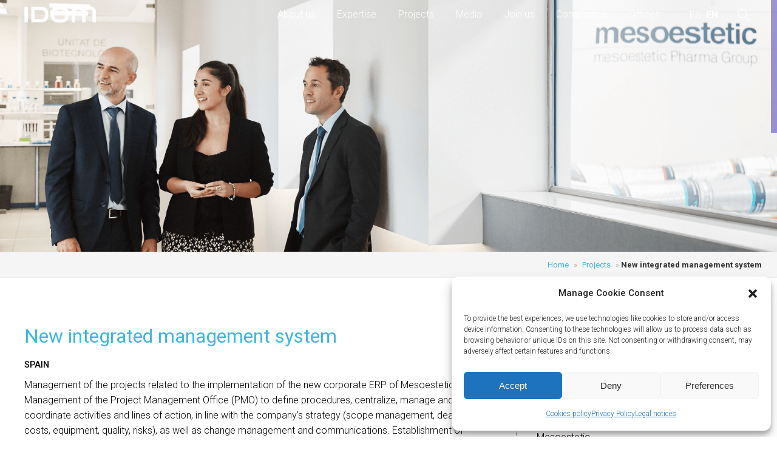

--- FILE ---
content_type: text/html; charset=UTF-8
request_url: https://www.idom.com/en/project/new-integrated-management-system-mesoestetic/
body_size: 58793
content:
<!DOCTYPE html>
<html lang="en-US">

	<head>
		<meta http-equiv="content-type" content="text/html; UTF-8">
		<!-- <title>IDOM - INDEPENDENT PROFESSIONAL SERVICES COMPANY</title> -->
        <title>New integrated management system - IDOM</title>

		<!-- Definir viewport para dispositivos web móviles -->
			<meta name="viewport" content="width=device-width, minimum-scale=1">
			<meta http-equiv="X-UA-Compatible" content="IE=edge">

		<link rel="profile" href="http://gmpg.org/xfn/11">
		<link rel="pingback" href="https://www.idom.com/xmlrpc.php" />

		<!-- Fuentes -->
			<link href="https://fonts.googleapis.com/css?family=Roboto:100,300,400,500,700&display=swap" rel="stylesheet">

		<!-- Iconos -->
            <link rel="shortcut icon" href="https://www.idom.com/wp-content/themes/idom/favicon.ico" type="image/x-icon">
			<link rel="apple-touch-icon" href="https://www.idom.com/wp-content/themes/idom/apple-touch-icon.png">
			<link rel="apple-touch-icon" sizes="192x192" href="https://www.idom.com/wp-content/themes/idom/apple-touch-icon.png">
			<link rel="icon" type="image/png" sizes="192x192" href="https://www.idom.com/wp-content/themes/idomicon-hires.png">
			<link rel="icon" type="image/png" sizes="128x128" href="https://www.idom.com/wp-content/themes/idom/icon-normal.png">
            <!-- <link rel="icon" href="https://www.idom.com/wp-content/themes/idom/favicon.png" type="image/x-icon" /> -->
            <link rel="icon" type="image/png" href="https://www.idom.com/wp-content/themes/idom/favicon.png" />
			<link rel="shortcut icon" href="https://www.idom.com/wp-content/themes/idom/favicon.png" type="image/png" />

            

		<!-- CSS -->
            <link rel='stylesheet' id='js_composer_front-css'  href='https://www.idom.com/wp-content/plugins/js_composer/assets/css/js_composer.min.css?ver=6.4.1' type='text/css' media='all' />

			<meta name='robots' content='index, follow, max-image-preview:large, max-snippet:-1, max-video-preview:-1' />
<link rel="alternate" hreflang="es" href="https://www.idom.com/proyecto/nuevo-sistema-de-gestion-integrada-de-mesoestetic/" />
<link rel="alternate" hreflang="en" href="https://www.idom.com/en/project/new-integrated-management-system-mesoestetic/" />
<link rel="alternate" hreflang="x-default" href="https://www.idom.com/proyecto/nuevo-sistema-de-gestion-integrada-de-mesoestetic/" />

	<!-- This site is optimized with the Yoast SEO plugin v26.8 - https://yoast.com/product/yoast-seo-wordpress/ -->
	<meta name="description" content="The project, developed by IDOM, aims to implement Mesoestetic&#039;s new corporate ERP (Integrated management system)" />
	<link rel="canonical" href="https://www.idom.com/en/project/new-integrated-management-system-mesoestetic/" />
	<meta property="og:locale" content="en_US" />
	<meta property="og:type" content="article" />
	<meta property="og:title" content="New integrated management system - IDOM" />
	<meta property="og:description" content="The project, developed by IDOM, aims to implement Mesoestetic&#039;s new corporate ERP (Integrated management system)" />
	<meta property="og:url" content="https://www.idom.com/en/project/new-integrated-management-system-mesoestetic/" />
	<meta property="og:site_name" content="IDOM" />
	<meta property="article:modified_time" content="2025-07-31T11:22:24+00:00" />
	<meta property="og:image" content="https://www.idom.com/wp-content/uploads/2019/03/MESOES2.png" />
	<meta property="og:image:width" content="1600" />
	<meta property="og:image:height" content="816" />
	<meta property="og:image:type" content="image/png" />
	<meta name="twitter:card" content="summary_large_image" />
	<meta name="twitter:label1" content="Est. reading time" />
	<meta name="twitter:data1" content="2 minutes" />
	<script type="application/ld+json" class="yoast-schema-graph">{"@context":"https://schema.org","@graph":[{"@type":"WebPage","@id":"https://www.idom.com/en/project/new-integrated-management-system-mesoestetic/","url":"https://www.idom.com/en/project/new-integrated-management-system-mesoestetic/","name":"New integrated management system - IDOM","isPartOf":{"@id":"https://www.idom.com/#website"},"primaryImageOfPage":{"@id":"https://www.idom.com/en/project/new-integrated-management-system-mesoestetic/#primaryimage"},"image":{"@id":"https://www.idom.com/en/project/new-integrated-management-system-mesoestetic/#primaryimage"},"thumbnailUrl":"https://www.idom.com/wp-content/uploads/2019/03/MESOES2.png","datePublished":"2019-05-22T15:48:41+00:00","dateModified":"2025-07-31T11:22:24+00:00","description":"The project, developed by IDOM, aims to implement Mesoestetic's new corporate ERP (Integrated management system)","breadcrumb":{"@id":"https://www.idom.com/en/project/new-integrated-management-system-mesoestetic/#breadcrumb"},"inLanguage":"en-US","potentialAction":[{"@type":"ReadAction","target":["https://www.idom.com/en/project/new-integrated-management-system-mesoestetic/"]}]},{"@type":"ImageObject","inLanguage":"en-US","@id":"https://www.idom.com/en/project/new-integrated-management-system-mesoestetic/#primaryimage","url":"https://www.idom.com/wp-content/uploads/2019/03/MESOES2.png","contentUrl":"https://www.idom.com/wp-content/uploads/2019/03/MESOES2.png","width":1600,"height":816,"caption":"Integrated management system"},{"@type":"BreadcrumbList","@id":"https://www.idom.com/en/project/new-integrated-management-system-mesoestetic/#breadcrumb","itemListElement":[{"@type":"ListItem","position":1,"name":"Home","item":"https://www.idom.com/en/"},{"@type":"ListItem","position":2,"name":"Projects","item":"https://www.idom.com/en/proyect/"},{"@type":"ListItem","position":3,"name":"New integrated management system"}]},{"@type":"WebSite","@id":"https://www.idom.com/#website","url":"https://www.idom.com/","name":"IDOM","description":"","publisher":{"@id":"https://www.idom.com/#organization"},"potentialAction":[{"@type":"SearchAction","target":{"@type":"EntryPoint","urlTemplate":"https://www.idom.com/?s={search_term_string}"},"query-input":{"@type":"PropertyValueSpecification","valueRequired":true,"valueName":"search_term_string"}}],"inLanguage":"en-US"},{"@type":"Organization","@id":"https://www.idom.com/#organization","name":"IDOM - INDEPENDENT PROFESSIONAL SERVICES COMPANY","url":"https://www.idom.com/","logo":{"@type":"ImageObject","inLanguage":"en-US","@id":"https://www.idom.com/#/schema/logo/image/","url":"https://www.idom.com/wp-content/uploads/2018/11/azul-477.png","contentUrl":"https://www.idom.com/wp-content/uploads/2018/11/azul-477.png","width":477,"height":108,"caption":"IDOM - INDEPENDENT PROFESSIONAL SERVICES COMPANY"},"image":{"@id":"https://www.idom.com/#/schema/logo/image/"}}]}</script>
	<!-- / Yoast SEO plugin. -->


<link rel="alternate" title="oEmbed (JSON)" type="application/json+oembed" href="https://www.idom.com/en/wp-json/oembed/1.0/embed?url=https%3A%2F%2Fwww.idom.com%2Fen%2Fproject%2Fnew-integrated-management-system-mesoestetic%2F" />
<link rel="alternate" title="oEmbed (XML)" type="text/xml+oembed" href="https://www.idom.com/en/wp-json/oembed/1.0/embed?url=https%3A%2F%2Fwww.idom.com%2Fen%2Fproject%2Fnew-integrated-management-system-mesoestetic%2F&#038;format=xml" />
<style id='wp-img-auto-sizes-contain-inline-css' type='text/css'>
img:is([sizes=auto i],[sizes^="auto," i]){contain-intrinsic-size:3000px 1500px}
/*# sourceURL=wp-img-auto-sizes-contain-inline-css */
</style>
<style id='wp-emoji-styles-inline-css' type='text/css'>

	img.wp-smiley, img.emoji {
		display: inline !important;
		border: none !important;
		box-shadow: none !important;
		height: 1em !important;
		width: 1em !important;
		margin: 0 0.07em !important;
		vertical-align: -0.1em !important;
		background: none !important;
		padding: 0 !important;
	}
/*# sourceURL=wp-emoji-styles-inline-css */
</style>
<link rel='stylesheet' id='wp-block-library-css' href='https://www.idom.com/wp-includes/css/dist/block-library/style.min.css?ver=e127df479e97d3c77d48c8019991a8d1' type='text/css' media='all' />
<style id='global-styles-inline-css' type='text/css'>
:root{--wp--preset--aspect-ratio--square: 1;--wp--preset--aspect-ratio--4-3: 4/3;--wp--preset--aspect-ratio--3-4: 3/4;--wp--preset--aspect-ratio--3-2: 3/2;--wp--preset--aspect-ratio--2-3: 2/3;--wp--preset--aspect-ratio--16-9: 16/9;--wp--preset--aspect-ratio--9-16: 9/16;--wp--preset--color--black: #000000;--wp--preset--color--cyan-bluish-gray: #abb8c3;--wp--preset--color--white: #ffffff;--wp--preset--color--pale-pink: #f78da7;--wp--preset--color--vivid-red: #cf2e2e;--wp--preset--color--luminous-vivid-orange: #ff6900;--wp--preset--color--luminous-vivid-amber: #fcb900;--wp--preset--color--light-green-cyan: #7bdcb5;--wp--preset--color--vivid-green-cyan: #00d084;--wp--preset--color--pale-cyan-blue: #8ed1fc;--wp--preset--color--vivid-cyan-blue: #0693e3;--wp--preset--color--vivid-purple: #9b51e0;--wp--preset--gradient--vivid-cyan-blue-to-vivid-purple: linear-gradient(135deg,rgb(6,147,227) 0%,rgb(155,81,224) 100%);--wp--preset--gradient--light-green-cyan-to-vivid-green-cyan: linear-gradient(135deg,rgb(122,220,180) 0%,rgb(0,208,130) 100%);--wp--preset--gradient--luminous-vivid-amber-to-luminous-vivid-orange: linear-gradient(135deg,rgb(252,185,0) 0%,rgb(255,105,0) 100%);--wp--preset--gradient--luminous-vivid-orange-to-vivid-red: linear-gradient(135deg,rgb(255,105,0) 0%,rgb(207,46,46) 100%);--wp--preset--gradient--very-light-gray-to-cyan-bluish-gray: linear-gradient(135deg,rgb(238,238,238) 0%,rgb(169,184,195) 100%);--wp--preset--gradient--cool-to-warm-spectrum: linear-gradient(135deg,rgb(74,234,220) 0%,rgb(151,120,209) 20%,rgb(207,42,186) 40%,rgb(238,44,130) 60%,rgb(251,105,98) 80%,rgb(254,248,76) 100%);--wp--preset--gradient--blush-light-purple: linear-gradient(135deg,rgb(255,206,236) 0%,rgb(152,150,240) 100%);--wp--preset--gradient--blush-bordeaux: linear-gradient(135deg,rgb(254,205,165) 0%,rgb(254,45,45) 50%,rgb(107,0,62) 100%);--wp--preset--gradient--luminous-dusk: linear-gradient(135deg,rgb(255,203,112) 0%,rgb(199,81,192) 50%,rgb(65,88,208) 100%);--wp--preset--gradient--pale-ocean: linear-gradient(135deg,rgb(255,245,203) 0%,rgb(182,227,212) 50%,rgb(51,167,181) 100%);--wp--preset--gradient--electric-grass: linear-gradient(135deg,rgb(202,248,128) 0%,rgb(113,206,126) 100%);--wp--preset--gradient--midnight: linear-gradient(135deg,rgb(2,3,129) 0%,rgb(40,116,252) 100%);--wp--preset--font-size--small: 13px;--wp--preset--font-size--medium: 20px;--wp--preset--font-size--large: 36px;--wp--preset--font-size--x-large: 42px;--wp--preset--spacing--20: 0.44rem;--wp--preset--spacing--30: 0.67rem;--wp--preset--spacing--40: 1rem;--wp--preset--spacing--50: 1.5rem;--wp--preset--spacing--60: 2.25rem;--wp--preset--spacing--70: 3.38rem;--wp--preset--spacing--80: 5.06rem;--wp--preset--shadow--natural: 6px 6px 9px rgba(0, 0, 0, 0.2);--wp--preset--shadow--deep: 12px 12px 50px rgba(0, 0, 0, 0.4);--wp--preset--shadow--sharp: 6px 6px 0px rgba(0, 0, 0, 0.2);--wp--preset--shadow--outlined: 6px 6px 0px -3px rgb(255, 255, 255), 6px 6px rgb(0, 0, 0);--wp--preset--shadow--crisp: 6px 6px 0px rgb(0, 0, 0);}:where(.is-layout-flex){gap: 0.5em;}:where(.is-layout-grid){gap: 0.5em;}body .is-layout-flex{display: flex;}.is-layout-flex{flex-wrap: wrap;align-items: center;}.is-layout-flex > :is(*, div){margin: 0;}body .is-layout-grid{display: grid;}.is-layout-grid > :is(*, div){margin: 0;}:where(.wp-block-columns.is-layout-flex){gap: 2em;}:where(.wp-block-columns.is-layout-grid){gap: 2em;}:where(.wp-block-post-template.is-layout-flex){gap: 1.25em;}:where(.wp-block-post-template.is-layout-grid){gap: 1.25em;}.has-black-color{color: var(--wp--preset--color--black) !important;}.has-cyan-bluish-gray-color{color: var(--wp--preset--color--cyan-bluish-gray) !important;}.has-white-color{color: var(--wp--preset--color--white) !important;}.has-pale-pink-color{color: var(--wp--preset--color--pale-pink) !important;}.has-vivid-red-color{color: var(--wp--preset--color--vivid-red) !important;}.has-luminous-vivid-orange-color{color: var(--wp--preset--color--luminous-vivid-orange) !important;}.has-luminous-vivid-amber-color{color: var(--wp--preset--color--luminous-vivid-amber) !important;}.has-light-green-cyan-color{color: var(--wp--preset--color--light-green-cyan) !important;}.has-vivid-green-cyan-color{color: var(--wp--preset--color--vivid-green-cyan) !important;}.has-pale-cyan-blue-color{color: var(--wp--preset--color--pale-cyan-blue) !important;}.has-vivid-cyan-blue-color{color: var(--wp--preset--color--vivid-cyan-blue) !important;}.has-vivid-purple-color{color: var(--wp--preset--color--vivid-purple) !important;}.has-black-background-color{background-color: var(--wp--preset--color--black) !important;}.has-cyan-bluish-gray-background-color{background-color: var(--wp--preset--color--cyan-bluish-gray) !important;}.has-white-background-color{background-color: var(--wp--preset--color--white) !important;}.has-pale-pink-background-color{background-color: var(--wp--preset--color--pale-pink) !important;}.has-vivid-red-background-color{background-color: var(--wp--preset--color--vivid-red) !important;}.has-luminous-vivid-orange-background-color{background-color: var(--wp--preset--color--luminous-vivid-orange) !important;}.has-luminous-vivid-amber-background-color{background-color: var(--wp--preset--color--luminous-vivid-amber) !important;}.has-light-green-cyan-background-color{background-color: var(--wp--preset--color--light-green-cyan) !important;}.has-vivid-green-cyan-background-color{background-color: var(--wp--preset--color--vivid-green-cyan) !important;}.has-pale-cyan-blue-background-color{background-color: var(--wp--preset--color--pale-cyan-blue) !important;}.has-vivid-cyan-blue-background-color{background-color: var(--wp--preset--color--vivid-cyan-blue) !important;}.has-vivid-purple-background-color{background-color: var(--wp--preset--color--vivid-purple) !important;}.has-black-border-color{border-color: var(--wp--preset--color--black) !important;}.has-cyan-bluish-gray-border-color{border-color: var(--wp--preset--color--cyan-bluish-gray) !important;}.has-white-border-color{border-color: var(--wp--preset--color--white) !important;}.has-pale-pink-border-color{border-color: var(--wp--preset--color--pale-pink) !important;}.has-vivid-red-border-color{border-color: var(--wp--preset--color--vivid-red) !important;}.has-luminous-vivid-orange-border-color{border-color: var(--wp--preset--color--luminous-vivid-orange) !important;}.has-luminous-vivid-amber-border-color{border-color: var(--wp--preset--color--luminous-vivid-amber) !important;}.has-light-green-cyan-border-color{border-color: var(--wp--preset--color--light-green-cyan) !important;}.has-vivid-green-cyan-border-color{border-color: var(--wp--preset--color--vivid-green-cyan) !important;}.has-pale-cyan-blue-border-color{border-color: var(--wp--preset--color--pale-cyan-blue) !important;}.has-vivid-cyan-blue-border-color{border-color: var(--wp--preset--color--vivid-cyan-blue) !important;}.has-vivid-purple-border-color{border-color: var(--wp--preset--color--vivid-purple) !important;}.has-vivid-cyan-blue-to-vivid-purple-gradient-background{background: var(--wp--preset--gradient--vivid-cyan-blue-to-vivid-purple) !important;}.has-light-green-cyan-to-vivid-green-cyan-gradient-background{background: var(--wp--preset--gradient--light-green-cyan-to-vivid-green-cyan) !important;}.has-luminous-vivid-amber-to-luminous-vivid-orange-gradient-background{background: var(--wp--preset--gradient--luminous-vivid-amber-to-luminous-vivid-orange) !important;}.has-luminous-vivid-orange-to-vivid-red-gradient-background{background: var(--wp--preset--gradient--luminous-vivid-orange-to-vivid-red) !important;}.has-very-light-gray-to-cyan-bluish-gray-gradient-background{background: var(--wp--preset--gradient--very-light-gray-to-cyan-bluish-gray) !important;}.has-cool-to-warm-spectrum-gradient-background{background: var(--wp--preset--gradient--cool-to-warm-spectrum) !important;}.has-blush-light-purple-gradient-background{background: var(--wp--preset--gradient--blush-light-purple) !important;}.has-blush-bordeaux-gradient-background{background: var(--wp--preset--gradient--blush-bordeaux) !important;}.has-luminous-dusk-gradient-background{background: var(--wp--preset--gradient--luminous-dusk) !important;}.has-pale-ocean-gradient-background{background: var(--wp--preset--gradient--pale-ocean) !important;}.has-electric-grass-gradient-background{background: var(--wp--preset--gradient--electric-grass) !important;}.has-midnight-gradient-background{background: var(--wp--preset--gradient--midnight) !important;}.has-small-font-size{font-size: var(--wp--preset--font-size--small) !important;}.has-medium-font-size{font-size: var(--wp--preset--font-size--medium) !important;}.has-large-font-size{font-size: var(--wp--preset--font-size--large) !important;}.has-x-large-font-size{font-size: var(--wp--preset--font-size--x-large) !important;}
/*# sourceURL=global-styles-inline-css */
</style>

<style id='classic-theme-styles-inline-css' type='text/css'>
/*! This file is auto-generated */
.wp-block-button__link{color:#fff;background-color:#32373c;border-radius:9999px;box-shadow:none;text-decoration:none;padding:calc(.667em + 2px) calc(1.333em + 2px);font-size:1.125em}.wp-block-file__button{background:#32373c;color:#fff;text-decoration:none}
/*# sourceURL=/wp-includes/css/classic-themes.min.css */
</style>
<link rel='stylesheet' id='wpml-legacy-horizontal-list-0-css' href='https://www.idom.com/wp-content/plugins/sitepress-multilingual-cms/templates/language-switchers/legacy-list-horizontal/style.min.css?ver=1' type='text/css' media='all' />
<link rel='stylesheet' id='cmplz-general-css' href='https://www.idom.com/wp-content/plugins/complianz-gdpr/assets/css/cookieblocker.min.css?ver=1767864135' type='text/css' media='all' />
<link rel='stylesheet' id='swiper-css' href='https://www.idom.com/wp-content/themes/idom/css/swiper-bundle.css' type='text/css' media='all' />
<link rel='stylesheet' id='bsf-Defaults-css' href='https://www.idom.com/wp-content/uploads/smile_fonts/Defaults/Defaults.css?ver=3.21.2' type='text/css' media='all' />
<script type="text/javascript" id="wpml-cookie-js-extra">
/* <![CDATA[ */
var wpml_cookies = {"wp-wpml_current_language":{"value":"en","expires":1,"path":"/"}};
var wpml_cookies = {"wp-wpml_current_language":{"value":"en","expires":1,"path":"/"}};
//# sourceURL=wpml-cookie-js-extra
/* ]]> */
</script>
<script type="text/javascript" src="https://www.idom.com/wp-content/plugins/sitepress-multilingual-cms/res/js/cookies/language-cookie.js?ver=486900" id="wpml-cookie-js" defer="defer" data-wp-strategy="defer"></script>
<script type="text/javascript" src="https://www.idom.com/wp-includes/js/jquery/jquery.min.js?ver=3.7.1" id="jquery-core-js"></script>
<script type="text/javascript" src="https://www.idom.com/wp-includes/js/jquery/jquery-migrate.min.js?ver=3.4.1" id="jquery-migrate-js"></script>
<script></script><link rel="https://api.w.org/" href="https://www.idom.com/en/wp-json/" /><link rel="alternate" title="JSON" type="application/json" href="https://www.idom.com/en/wp-json/wp/v2/proyecto/13365" /><link rel="EditURI" type="application/rsd+xml" title="RSD" href="https://www.idom.com/xmlrpc.php?rsd" />

<link rel='shortlink' href='https://www.idom.com/en/?p=13365' />
<meta name="generator" content="WPML ver:4.8.6 stt:1,2;" />
			<style>.cmplz-hidden {
					display: none !important;
				}</style><meta name="generator" content="Powered by WPBakery Page Builder - drag and drop page builder for WordPress."/>
		<style type="text/css" id="wp-custom-css">
			h1.secundario, h2 {font-size: 1rem;}
p {font-size: 1px;}

 		</style>
		<noscript><style> .wpb_animate_when_almost_visible { opacity: 1; }</style></noscript>			<link rel="stylesheet" media="all" href="https://www.idom.com/wp-content/themes/idom/style.css" />


        <!-- Google tag (gtag.js) -->
            <script type="text/plain" data-service="google-analytics" data-category="statistics" async data-cmplz-src="https://www.googletagmanager.com/gtag/js?id=G-SH98NR5FQT"></script>
            <script>
                window.dataLayer = window.dataLayer || [];
                function gtag(){dataLayer.push(arguments);}
                gtag('js', new Date());
                gtag('config', 'G-SH98NR5FQT');
            </script>

        <!-- Global site tag (gtag.js) - Google Analytics -->
        <!-- <script type="text/plain" data-service="google-analytics" data-category="statistics" async data-cmplz-src="https://www.googletagmanager.com/gtag/js?id=G-N7PMN0L4VG"></script>
        <script>
            window.dataLayer = window.dataLayer || [];
            function gtag(){dataLayer.push(arguments);}
            gtag('js', new Date());

            gtag('config', 'G-N7PMN0L4VG');
        </script> -->

        <!-- Global site tag (gtag.js) - Google Analytics -->
            <!-- <script type="text/plain" data-service="google-analytics" data-category="statistics" async data-cmplz-src="https://www.googletagmanager.com/gtag/js?id=G-5KNB1LMPBF"></script>
            <script>
                window.dataLayer = window.dataLayer || [];
                function gtag(){dataLayer.push(arguments);}
                gtag('js', new Date());

                gtag('config', 'G-5KNB1LMPBF');
            </script> -->
<style>
#sect1 {
  position: relative!important;
  overflow: hidden!important;
		height:470px;
}
@media (max-width: 900px) {
	#sect1 {
			height:300px;
      margin-top:49px;
	}		
}
video.cabecera {
  position: absolute;
  z-index: 0;
  object-fit: cover;
  width:100%;
  height:100%;
  top: 50%;
  left: 50%;
  transform: translate(-50%, -50%);

  &::-webkit-media-controls {
     display:none !important;
  }
}
#sistema-cumplimiento video.cabecera,
#compliance-system video.cabecera{
  object-position: 100% 0%;	
	}
</style>
	</head>
<body data-cmplz=1 class="wp-singular proyecto-template-default single single-proyecto postid-13365 single-format-standard wp-theme-idom class-name  wpb-js-composer js-comp-ver-8.7.2 vc_responsive" id="new-integrated-management-system-mesoestetic">
    <!-- <div id="main-preloader" class="main-preloader semi-dark-background">
        <div class="main-preloader-inner center">
            <div class="preloader-bar-outer">
            <div class="preloader-bar"></div>
            </div>
            <span class="preloader-percentage">
            <span class="preloader-percentage-text">0</span>
            <span class="percentage">%</span>
            </span>
            <img class="logo" alt="IDOM - Independent Professional Services Company" src="https://www.idom.com/wp-content/themes/idom/images/IDOM_blanco.svg" />
        </div>
    </div> -->
	<div class="bodyscroll">
		<header class="">
			<div class="wrapperPage">
				<a href="https://www.idom.com/en//" class="logo"><img class="svg" alt="IDOM - Independent Professional Services Company" src="https://www.idom.com/wp-content/themes/idom/images/IDOM.svg" /></a>
                <div style="float:right;">
					<nav class="principal"><ul><li id="menu-item-49601" class="menu-item menu-item-type-post_type menu-item-object-page menu-item-49601"><a href="https://www.idom.com/en/about-us-idom/">About us</a></li>
<li id="menu-item-34725" class="menu-item menu-item-type-post_type menu-item-object-page menu-item-34725"><a href="https://www.idom.com/en/expertise/">Expertise</a></li>
<li id="menu-item-31436" class="menu-item menu-item-type-custom menu-item-object-custom menu-item-31436"><a href="https://www.idom.com/en/project/">Projects</a></li>
<li id="menu-item-31432" class="menu-item menu-item-type-post_type menu-item-object-page menu-item-31432"><a href="https://www.idom.com/en/idom-media-news-articles-policies-videos-publications/">Media</a></li>
<li id="menu-item-31433" class="menu-item menu-item-type-post_type menu-item-object-page menu-item-31433"><a href="https://www.idom.com/en/work-with-us/">Join us</a></li>
<li id="menu-item-37926" class="menu-item menu-item-type-post_type menu-item-object-page menu-item-37926"><a href="https://www.idom.com/en/idom-compliance-system-policy/">Compliance</a></li>
<li id="menu-item-31437" class="menu-item menu-item-type-custom menu-item-object-custom menu-item-31437"><a href="https://www.idom.com/en/office/">Offices</a></li>
</ul></nav>                    <div class="wLanguage" data-lang="en">
                        
<div class="wpml-ls-statics-shortcode_actions wpml-ls wpml-ls-legacy-list-horizontal">
	<ul role="menu"><li class="wpml-ls-slot-shortcode_actions wpml-ls-item wpml-ls-item-es wpml-ls-first-item wpml-ls-item-legacy-list-horizontal" role="none">
				<a href="https://www.idom.com/proyecto/nuevo-sistema-de-gestion-integrada-de-mesoestetic/" class="wpml-ls-link" role="menuitem"  aria-label="Switch to SPANISH(ESPAÑOL)" title="Switch to SPANISH(ESPAÑOL)" >
                    <span class="wpml-ls-native" lang="es">ESPAÑOL</span><span class="wpml-ls-display"><span class="wpml-ls-bracket"> (</span>SPANISH<span class="wpml-ls-bracket">)</span></span></a>
			</li><li class="wpml-ls-slot-shortcode_actions wpml-ls-item wpml-ls-item-en wpml-ls-current-language wpml-ls-last-item wpml-ls-item-legacy-list-horizontal" role="none">
				<a href="https://www.idom.com/en/project/new-integrated-management-system-mesoestetic/" class="wpml-ls-link" role="menuitem" >
                    <span class="wpml-ls-native" role="menuitem">ENGLISH</span></a>
			</li></ul>
</div>
                    </div>
                    <div class="wIcons">
                    <a class="lupaSearch"><img class="svg" alt="Search" src="https://www.idom.com/wp-content/themes/idom/images/lupa.svg" /></a>
                    <a class="menu-sandwich"><img class="svg" alt="Menu" src="https://www.idom.com/wp-content/themes/idom/images/menu.svg" /></a>
                    <a class="menu-close"><img class="svg" alt="Close Menu" src="https://www.idom.com/wp-content/themes/idom/images/close.svg" /></a>
                    </div>
				</div>
			</div>
		</header>
		<div class="paginaSearch">
	<a href="https://www.idom.com/en//" class="logo"><img class="svg" alt="IDOM - Independent Professional Services Company" src="https://www.idom.com/wp-content/themes/idom/images/IDOM.svg" /></a>

    <i class="cerrarSearch"></i>
	<form method="get" id="searchform" action="https://www.idom.com/en/">
			<input type="text" class="field" name="search" placeholder="How can we help you today?" />
			<img class="search" src="https://www.idom.com/wp-content/themes/idom/images/lupa.svg" />
			<img class="loading" src="https://www.idom.com/wp-content/themes/idom/images/cargando.gif" />
	</form>
    <div class="mensajeSearch">
        <div class="wrapperContent">
            <p class="secundario searchType">Sorry, there are currently no results available</p>
        </div>
    </div>
    <div class="loadResults">
        <div class="inner one"></div>
        <div class="inner two"></div>
        <div class="inner three"></div>
    </div>
	<div class="resultadosSearch">
		<div class="proyectosSearch">
			<div class="wrapperContent">
				<p class="searchType">Projects</p>
				<div class="rBusqueda"></div>
			</div>
		</div>
		<div class="noticiasSearch">
			<div class="wrapperContent">
				<p class="searchType">News</p>
				<div class="rBusqueda"></div>
			</div>
		</div>
		<div class="publicacionesSearch">
			<div class="wrapperContent">
				<p class="searchType">Recent Publications</p>
				<div class="rBusqueda"></div>
			</div>
		</div>
		<div class="videosSearch">
			<div class="wrapperContent">
				<p class="searchType">Vídeos</p>
				<div class="rBusqueda"></div>
                <div class="clear"></div>
			</div>
		</div>
		<div class="oficinasSearch">
			<div class="wrapperContent">
				<p class="searchType">Offices</p>
				<div class="rBusqueda"></div>
                <div class="clear"></div>
			</div>
		</div>
		<div class="botonTop"></div>
	</div>
		</div>
<article class="proyecto">

    <div class="fullHeader" style="background-image:url(https://www.idom.com/wp-content/uploads/2019/03/MESOES2.png); background-position-y:40%">
    </div>

    <div class="ods">
    </div>
<p id="breadcrumbs"><span><span><a href="https://www.idom.com/en/">Home</a></span> » <span><a href="https://www.idom.com/en/proyect/">Projects</a></span> » <span class="breadcrumb_last" aria-current="page">New integrated management system</span></span></p>    <div class="contenido" >
                    
            <div class="vc_row wpb_row vc_row-fluid vc_column-gap-35 vc_row-o-equal-height vc_row-o-content-top vc_row-flex">
                <div class="wpb_column vc_column_container vc_col-sm-8"><div class="vc_column-inner"><div class="wpb_wrapper">
                    <div class="wpb_text_column wpb_content_element " >
                        <div class="wpb_wrapper">
                
                                <h1 class="secundario">New integrated management system</h1>
                                <p class="pais">
                                Spain                                </p>
                                <p>Management of the projects related to the implementation of the new corporate ERP of Mesoestetic. Management of the Project Management Office (PMO) to define procedures, centralize, manage and coordinate activities and lines of action, in line with the company&#8217;s strategy (scope management, deadlines, costs, equipment, quality, risks), as well as change management and communications. Establishment of monitoring and control indicators for the project: KPIs, dashboards, status reports and workshops.</p>
<blockquote><p>Obtaining greater success and benefits for the company</p></blockquote>
<p>The project is based on the application of techniques, tools and good practices in project management for the PMO of Mesoestetic, in order to obtain greater success and benefits for the company. Therefore, the object of the project is the consulting and expert assistance of <a href="https://www.idom.com/en/sector/digital-transformation/">IDOM</a> in the follow-up of all the phases of the subprojects contemplated in the Implementation Plan of the new corporate ERP.</p>
<p>In order to increase the unity and development of the team, the activities carried out include the preparation of the project management plan, communication and change management. To obtain greater efficiency and improvement in the use of resources and resources, the validation of the baselines has been carried out, the analysis of the milestones planned and reached, the identification of deviations and risks, thanks to the defined scorecard, and the preparation of action proposals.</p>
<p>The scope of the project also includes the prioritization and re-planning of the activities to be carried out, considering the risks, specifications, the company&#8217;s strategy and the criticality of the start-up.</p>
<p>In addition, to ensure the success of the project, the preparation of follow-up reports have been periodically prepared with the project team and management level. Regular joint workshops and meetings with the departments involved have been held, thus completing the integrating and coordination work of the PMO.</p>
                
                        </div>
                    </div>
                </div></div></div>
                <div class="wpb_column vc_column_container vc_col-sm-4" style="border-left: 1px dotted #000000; "><div class="vc_column-inner"><div class="wpb_wrapper">
                    <div class="wpb_text_column wpb_content_element " >
                        <div class="wpb_wrapper">
                <p class="cats">
                                    <a title="Data Governance" href="https://www.idom.com/en/sector/digital-transformation/data-governance/" style="text-transform: uppercase;">Data Governance</a>
                                        :
                                    <a title="Digital transformation" href="https://www.idom.com/en/sector/digital-transformation/" style="text-transform: uppercase;">Digital transformation</a>
							</p>
                                <div class="compartirProyecto">
                                    <ul>
                                        <li class="btnFb" data-share="fb"><a href="http://www.facebook.com/sharer.php?u=https://www.idom.com/en/project/new-integrated-management-system-mesoestetic/" target="_blank"><img class="svg" src="https://www.idom.com/wp-content/themes/idom/images/fb.svg" alt="Share on Facebook" /></a></li>
                                        <!-- <li class="btnTw" data-share="tw"><a href="https://twitter.com/intent/tweet?text=New integrated management system&url=https://www.idom.com/en/project/new-integrated-management-system-mesoestetic/" target="_blank"><img class="svg" src="https://www.idom.com/wp-content/themes/idom/images/tw.svg" alt="Share with Twitter" /></a></li> -->
                                        <li class="btnIn" data-share="in"><a href="http://www.linkedin.com/shareArticle?url=https://www.idom.com/en/project/new-integrated-management-system-mesoestetic/" target="_blank"><img class="svg" src="https://www.idom.com/wp-content/themes/idom/images/in.svg" alt="Share with Linkedin" /></a></li>
                                        <li class="btnLink" data-share="link"><a href='javascript:getlink();'><img class="svg" src="https://www.idom.com/wp-content/themes/idom/images/link.svg" alt="Share with link" /></a></li>
                                    </ul>
                                </div>
								                                <div class="masProyecto">
                                                                                    <p><strong>CLIENT</strong>:<br />
                                            Mesoestetic<br>                                            </p>
                                                                                    <p><strong>SCOPE</strong>:<br />
                                                                                            Business Support &amp; Change Management<br />
                                                                                            Communications and Training Plan<br />
                                                                                            Control of Project Costs<br />
                                                                                            Needs Plan<br />
                                                                                            Planning and Monitoring of the Implementation<br />
                                                                                            Preparation of Scorecards<br />
                                                                                            Project Management<br />
                                                                                            Risk Management &amp; Implementation of Action Plans<br />
                                                                                            Strategy &amp; Operating Model<br />
                                                                                            Validation of Work Methods &amp; Information Management<br />
                                                                                        </p>
										                                </div>
                        </div>
                    </div>
                </div></div></div>
            </div>


	</div>



						<div class="galeriaProyecto swiper-container">
							<ul class="swiper-wrapper">
										<li class="swiper-slide" data-swiper-autoplay="5000"><img src="https://www.idom.com/wp-content/uploads/2019/03/MESOES2.png" alt="MESOES~2" /></li>
										<li class="swiper-slide" data-swiper-autoplay="5000"><img src="https://www.idom.com/wp-content/uploads/2019/03/MESOES1.png" alt="MESOES~1" /></li>
							</ul>
                            <!-- Add Pagination -->
                            <div class="swiper-pagination"></div>
						</div>

		<div class="nNavigation">


<p class="left"><a  rel="prev" href="https://www.idom.com/en/project/sap-implementation-the-onnera-group/"><< SAP implementation in the Onnera Group</a></p><p class="right"><a rel="next" href="https://www.idom.com/en/project/automation-of-processes-using-robotic-process-automation-rpa/">Automation of processes using Robotic Process Automation &#8211; RPA >></a></p>				<div class="clear"></div>
		</div>

</article>

<footer>
                    
        <div class="vc_row wpb_row vc_row-fluid vc_column-gap-0 vc_row-o-content-bottom vc_row-o-equal-height vc_row-flex">
            <div class="wpb_column vc_column_container vc_col-sm-7">
                <div class="vc_column-inner">
                    <div class="wpb_wrapper">
                    
                        <a href="https://www.idom.com/en/"><img alt="IDOM" src="https://www.idom.com/wp-content/themes/idom/images/IDOM_LOGO_120px_web_blanco.png" /></a>
                    
                        <br />

        <div style="display: none;">
                        <div class="wpb_column vc_column_container vc_col-sm-6">
                            <p class="cleanPaddingBottom"><a title="Suppliers" href="https://www.idom.com/en/legal-notices/">Suppliers</a></p>
                            <p class="cleanPaddingBottom"><a title="Disclaimer" href="https://www.idom.com/en/legal-notices/">Disclaimer</a></p>
                            <p class="">IDOM &copy; 2026. All rights reserved</p>
                        </div>
                        <div class="wpb_column vc_column_container vc_col-sm-6">
                            <p class="cleanPaddingBottom"><a target="_blank" title="Whistleblower Channel" href="https://etica.idom.com/en">Whistleblower Channel</a></p>
                            <p class="cleanPaddingBottom"><a target="_blank" title="Queries & Suggestions" href="https://etica.idom.com/en">Queries & Suggestions</a></p>
                            <p class="cleanPaddingBottom"><a title="Policies & Certificates" href="https://www.idom.com/en/policies-certificates/">Policies & Certificates</a></p>
                        </div>
        </div>

                            <p class="cleanPaddingBottom"><a title="Disclaimer" href="https://www.idom.com/en/legal-notices/">Disclaimer</a> | <a title="Policies & Certificates" href="https://www.idom.com/en/policies-certificates/">Policies & Certificates</a></p>


                                <!--<a title="Privacy Policy" href="https://www.idom.com/en/privacy-policy/">Privacy Policy</a> | <a title="Cookies policy" href="https://www.idom.com/en/cookies-policy/">Cookies policy</a>-->
                            <p class="cleanPaddingBottom"><a target="_blank" title="Queries & Suggestions" href="https://etica.idom.com/en">Queries & Suggestions</a> | <a target="_blank" title="Whistleblower Channel" href="https://etica.idom.com/en">Whistleblower Channel</a> | <a target="_blank" title="Suppliers" href="https://www.idom.com/en/supplier-management/">Suppliers</a></p>
                            <p class="">IDOM &copy; 2026. All rights reserved</p>

                            <!--<p><a target="_blank" title="Certificates & other documents" href="https://www.idom.com/en/certificates-other-documents/">Certificates & other documents</a></p>-->
                    </div>
                </div>
            </div>
            <div class="wpb_column vc_column_container vc_col-sm-2">
                <div class="vc_column-inner">
                    <div class="wpb_wrapper center">
                        <!-- <img style="width: 20%" alt="Fondo Europeo de Desarrollo Regional – Una manera de hacer Europa" src="https://www.idom.com/wp-content/themes/idom/images/logo_FEDER_color_ing-01.jpg" />
                        <div style="float: right; width: 77%; text-align: left;">
                            <p style="text-align: left;">Fondo Europeo de Desarrollo Regional – Una manera de hacer Europa</p>
                            <p style="text-align: left;">IDOM participa en la Feria CONAC 2021 celebrada en Monterrey (México) y cuenta con el apoyo de ICEX, así como con la cofinanciación de Fondos europeos FEDER, habiendo contribuido según la medida de los mismos, al crecimiento económico de esta empresa, su región y España en su conjunto.</p>
                        </div> -->
                        <!-- <img style="width: 20%" alt="Fondo Europeo de Desarrollo Regional – Una manera de hacer Europa" src="https://www.idom.com/wp-content/themes/idom/images/logo_FEDER_color_ing-01.jpg" />
                        <div style="float: right; width: 77%; text-align: left;">
                            <p style="text-align: left;">Fondo Europeo de Desarrollo Regional – Una manera de hacer Europa</p>
                            <p style="text-align: left;">IDOM Consulting, Engineering, Architecture, S.A.U. participa en la Feria Middle East Rail celebrada en Dubái (EAU) y cuenta con el apoyo de ICEX, así como con la cofinanciación
    de Fondos europeos FEDER, habiendo contribuido según la medida de los mismos, al crecimiento económico de esta empresa, su región y España en su conjunto.</p>
                        </div> -->
                    </div>
                </div>
            </div>
            <div class="wpb_column vc_column_container vc_col-sm-3"><div class="vc_column-inner"><div class="wpb_wrapper right" >
                        <ul class="f_social">
                            <li><a class="facebook IDOM" href="https://www.facebook.com/IdomGroup" target="_blank"></a></li>                                                        <li><a class="linkedin IDOM" href="https://www.linkedin.com/company/idom" target="_blank"></a></li>                            <li><a class="youtube IDOM" href="https://www.youtube.com/channel/UC7N6zkynNJ-LK6vJXIxXE4w" target="_blank"></a></li>                        </ul>
                    	<div class="clear"></div>
                        <p><a href="mailto:info@idom.com">info@idom.com</a></p>
            </div></div></div>
        </div>
    <div class="botonTop"></div>
</footer>

	<script type="speculationrules">
{"prefetch":[{"source":"document","where":{"and":[{"href_matches":"/en/*"},{"not":{"href_matches":["/wp-*.php","/wp-admin/*","/wp-content/uploads/*","/wp-content/*","/wp-content/plugins/*","/wp-content/themes/idom/*","/en/*\\?(.+)"]}},{"not":{"selector_matches":"a[rel~=\"nofollow\"]"}},{"not":{"selector_matches":".no-prefetch, .no-prefetch a"}}]},"eagerness":"conservative"}]}
</script>
<script>function loadScript(a){var b=document.getElementsByTagName("head")[0],c=document.createElement("script");c.type="text/javascript",c.src="https://tracker.metricool.com/app/resources/be.js",c.onreadystatechange=a,c.onload=a,b.appendChild(c)}loadScript(function(){beTracker.t({hash:'513014e84bf6a920a7db33fb40ac7de7'})})</script>
<!-- Consent Management powered by Complianz | GDPR/CCPA Cookie Consent https://wordpress.org/plugins/complianz-gdpr -->
<div id="cmplz-cookiebanner-container"><div class="cmplz-cookiebanner cmplz-hidden banner-1 bottom-right-view-preferences optin cmplz-bottom-right cmplz-categories-type-view-preferences" aria-modal="true" data-nosnippet="true" role="dialog" aria-live="polite" aria-labelledby="cmplz-header-1-optin" aria-describedby="cmplz-message-1-optin">
	<div class="cmplz-header">
		<div class="cmplz-logo"></div>
		<div class="cmplz-title" id="cmplz-header-1-optin">Manage Cookie Consent</div>
		<div class="cmplz-close" tabindex="0" role="button" aria-label="Close dialog">
			<svg aria-hidden="true" focusable="false" data-prefix="fas" data-icon="times" class="svg-inline--fa fa-times fa-w-11" role="img" xmlns="http://www.w3.org/2000/svg" viewBox="0 0 352 512"><path fill="currentColor" d="M242.72 256l100.07-100.07c12.28-12.28 12.28-32.19 0-44.48l-22.24-22.24c-12.28-12.28-32.19-12.28-44.48 0L176 189.28 75.93 89.21c-12.28-12.28-32.19-12.28-44.48 0L9.21 111.45c-12.28 12.28-12.28 32.19 0 44.48L109.28 256 9.21 356.07c-12.28 12.28-12.28 32.19 0 44.48l22.24 22.24c12.28 12.28 32.2 12.28 44.48 0L176 322.72l100.07 100.07c12.28 12.28 32.2 12.28 44.48 0l22.24-22.24c12.28-12.28 12.28-32.19 0-44.48L242.72 256z"></path></svg>
		</div>
	</div>

	<div class="cmplz-divider cmplz-divider-header"></div>
	<div class="cmplz-body">
		<div class="cmplz-message" id="cmplz-message-1-optin">To provide the best experiences, we use technologies like cookies to store and/or access device information. Consenting to these technologies will allow us to process data such as browsing behavior or unique IDs on this site. Not consenting or withdrawing consent, may adversely affect certain features and functions.</div>
		<!-- categories start -->
		<div class="cmplz-categories">
			<details class="cmplz-category cmplz-functional" >
				<summary>
						<span class="cmplz-category-header">
							<span class="cmplz-category-title">Functional</span>
							<span class='cmplz-always-active'>
								<span class="cmplz-banner-checkbox">
									<input type="checkbox"
										   id="cmplz-functional-optin"
										   data-category="cmplz_functional"
										   class="cmplz-consent-checkbox cmplz-functional"
										   size="40"
										   value="1"/>
									<label class="cmplz-label" for="cmplz-functional-optin"><span class="screen-reader-text">Functional</span></label>
								</span>
								Always active							</span>
							<span class="cmplz-icon cmplz-open">
								<svg xmlns="http://www.w3.org/2000/svg" viewBox="0 0 448 512"  height="18" ><path d="M224 416c-8.188 0-16.38-3.125-22.62-9.375l-192-192c-12.5-12.5-12.5-32.75 0-45.25s32.75-12.5 45.25 0L224 338.8l169.4-169.4c12.5-12.5 32.75-12.5 45.25 0s12.5 32.75 0 45.25l-192 192C240.4 412.9 232.2 416 224 416z"/></svg>
							</span>
						</span>
				</summary>
				<div class="cmplz-description">
					<span class="cmplz-description-functional">The technical storage or access is strictly necessary for the legitimate purpose of enabling the use of a specific service explicitly requested by the subscriber or user, or for the sole purpose of carrying out the transmission of a communication over an electronic communications network.</span>
				</div>
			</details>

			<details class="cmplz-category cmplz-preferences" >
				<summary>
						<span class="cmplz-category-header">
							<span class="cmplz-category-title">Preferencias</span>
							<span class="cmplz-banner-checkbox">
								<input type="checkbox"
									   id="cmplz-preferences-optin"
									   data-category="cmplz_preferences"
									   class="cmplz-consent-checkbox cmplz-preferences"
									   size="40"
									   value="1"/>
								<label class="cmplz-label" for="cmplz-preferences-optin"><span class="screen-reader-text">Preferencias</span></label>
							</span>
							<span class="cmplz-icon cmplz-open">
								<svg xmlns="http://www.w3.org/2000/svg" viewBox="0 0 448 512"  height="18" ><path d="M224 416c-8.188 0-16.38-3.125-22.62-9.375l-192-192c-12.5-12.5-12.5-32.75 0-45.25s32.75-12.5 45.25 0L224 338.8l169.4-169.4c12.5-12.5 32.75-12.5 45.25 0s12.5 32.75 0 45.25l-192 192C240.4 412.9 232.2 416 224 416z"/></svg>
							</span>
						</span>
				</summary>
				<div class="cmplz-description">
					<span class="cmplz-description-preferences">El almacenamiento o acceso técnico es necesario para la finalidad legítima de almacenar preferencias no solicitadas por el abonado o usuario.</span>
				</div>
			</details>

			<details class="cmplz-category cmplz-statistics" >
				<summary>
						<span class="cmplz-category-header">
							<span class="cmplz-category-title">Statistics</span>
							<span class="cmplz-banner-checkbox">
								<input type="checkbox"
									   id="cmplz-statistics-optin"
									   data-category="cmplz_statistics"
									   class="cmplz-consent-checkbox cmplz-statistics"
									   size="40"
									   value="1"/>
								<label class="cmplz-label" for="cmplz-statistics-optin"><span class="screen-reader-text">Statistics</span></label>
							</span>
							<span class="cmplz-icon cmplz-open">
								<svg xmlns="http://www.w3.org/2000/svg" viewBox="0 0 448 512"  height="18" ><path d="M224 416c-8.188 0-16.38-3.125-22.62-9.375l-192-192c-12.5-12.5-12.5-32.75 0-45.25s32.75-12.5 45.25 0L224 338.8l169.4-169.4c12.5-12.5 32.75-12.5 45.25 0s12.5 32.75 0 45.25l-192 192C240.4 412.9 232.2 416 224 416z"/></svg>
							</span>
						</span>
				</summary>
				<div class="cmplz-description">
					<span class="cmplz-description-statistics">The technical storage or access that is used exclusively for statistical purposes.</span>
					<span class="cmplz-description-statistics-anonymous">El almacenamiento o acceso técnico que se utiliza exclusivamente con fines estadísticos anónimos. Sin un requerimiento, el cumplimiento voluntario por parte de tu Proveedor de servicios de Internet, o los registros adicionales de un tercero, la información almacenada o recuperada sólo para este propósito no se puede utilizar para identificarte.</span>
				</div>
			</details>
			<details class="cmplz-category cmplz-marketing" >
				<summary>
						<span class="cmplz-category-header">
							<span class="cmplz-category-title">Marketing</span>
							<span class="cmplz-banner-checkbox">
								<input type="checkbox"
									   id="cmplz-marketing-optin"
									   data-category="cmplz_marketing"
									   class="cmplz-consent-checkbox cmplz-marketing"
									   size="40"
									   value="1"/>
								<label class="cmplz-label" for="cmplz-marketing-optin"><span class="screen-reader-text">Marketing</span></label>
							</span>
							<span class="cmplz-icon cmplz-open">
								<svg xmlns="http://www.w3.org/2000/svg" viewBox="0 0 448 512"  height="18" ><path d="M224 416c-8.188 0-16.38-3.125-22.62-9.375l-192-192c-12.5-12.5-12.5-32.75 0-45.25s32.75-12.5 45.25 0L224 338.8l169.4-169.4c12.5-12.5 32.75-12.5 45.25 0s12.5 32.75 0 45.25l-192 192C240.4 412.9 232.2 416 224 416z"/></svg>
							</span>
						</span>
				</summary>
				<div class="cmplz-description">
					<span class="cmplz-description-marketing">The technical storage or access is required to create user profiles to send advertising, or to track the user on a website or across several websites for similar marketing purposes.</span>
				</div>
			</details>
		</div><!-- categories end -->
			</div>

	<div class="cmplz-links cmplz-information">
		<ul>
			<li><a class="cmplz-link cmplz-manage-options cookie-statement" href="#" data-relative_url="#cmplz-manage-consent-container">Manage options</a></li>
			<li><a class="cmplz-link cmplz-manage-third-parties cookie-statement" href="#" data-relative_url="#cmplz-cookies-overview">Manage services</a></li>
			<li><a class="cmplz-link cmplz-manage-vendors tcf cookie-statement" href="#" data-relative_url="#cmplz-tcf-wrapper">Manage {vendor_count} vendors</a></li>
			<li><a class="cmplz-link cmplz-external cmplz-read-more-purposes tcf" target="_blank" rel="noopener noreferrer nofollow" href="https://cookiedatabase.org/tcf/purposes/" aria-label="Read more about TCF purposes on Cookie Database">Read more about these purposes</a></li>
		</ul>
			</div>

	<div class="cmplz-divider cmplz-footer"></div>

	<div class="cmplz-buttons">
		<button class="cmplz-btn cmplz-accept">Accept</button>
		<button class="cmplz-btn cmplz-deny">Deny</button>
		<button class="cmplz-btn cmplz-view-preferences">Preferences</button>
		<button class="cmplz-btn cmplz-save-preferences">Save preferences</button>
		<a class="cmplz-btn cmplz-manage-options tcf cookie-statement" href="#" data-relative_url="#cmplz-manage-consent-container">Preferences</a>
			</div>

	
	<div class="cmplz-documents cmplz-links">
		<ul>
			<li><a class="cmplz-link cookie-statement" href="#" data-relative_url="">{title}</a></li>
			<li><a class="cmplz-link privacy-statement" href="#" data-relative_url="">{title}</a></li>
			<li><a class="cmplz-link impressum" href="#" data-relative_url="">{title}</a></li>
		</ul>
			</div>
</div>
</div>
					<div id="cmplz-manage-consent" data-nosnippet="true"><button class="cmplz-btn cmplz-hidden cmplz-manage-consent manage-consent-1">Gestionar consentimiento</button>

</div><script type="text/javascript" src="https://www.idom.com/wp-content/themes/idom/js/respond.js?ver=1.0.0" id="respond-js"></script>
<script type="text/javascript" src="https://www.idom.com/wp-content/themes/idom/js/modernizr.js?ver=1.0.0" id="modernizr-js"></script>
<script type="text/javascript" src="https://www.idom.com/wp-content/themes/idom/js/nicescroll/jquery.nicescroll.js?ver=3.7.6" id="niceScroll-js"></script>
<script type="text/javascript" src="https://www.idom.com/wp-content/themes/idom/js/swiper-bundle.min.js?ver=6.0.2" id="swiper-js"></script>
<script type="text/javascript" src="https://www.idom.com/wp-content/themes/idom/js/global.js?ver=1.0.1" id="global-js"></script>
<script type="text/javascript" id="cmplz-cookiebanner-js-extra">
/* <![CDATA[ */
var complianz = {"prefix":"cmplz_","user_banner_id":"1","set_cookies":[],"block_ajax_content":"0","banner_version":"18","version":"7.4.4.2","store_consent":"","do_not_track_enabled":"","consenttype":"optin","region":"eu","geoip":"","dismiss_timeout":"","disable_cookiebanner":"","soft_cookiewall":"","dismiss_on_scroll":"","cookie_expiry":"365","url":"https://www.idom.com/en/wp-json/complianz/v1/","locale":"lang=en&locale=en_US","set_cookies_on_root":"0","cookie_domain":"","current_policy_id":"15","cookie_path":"/","categories":{"statistics":"statistics","marketing":"marketing"},"tcf_active":"","placeholdertext":"Click to accept {category} cookies and enable this content","css_file":"https://www.idom.com/wp-content/uploads/complianz/css/banner-{banner_id}-{type}.css?v=18","page_links":{"eu":{"cookie-statement":{"title":"Cookies policy","url":"https://www.idom.com/en/cookies-policy/"},"privacy-statement":{"title":"Privacy Policy","url":"https://www.idom.com/en/privacy-policy/"},"impressum":{"title":"Legal notices","url":"https://www.idom.com/en/legal-notices/"}},"us":{"impressum":{"title":"Legal notices","url":"https://www.idom.com/en/legal-notices/"}},"uk":{"impressum":{"title":"Legal notices","url":"https://www.idom.com/en/legal-notices/"}},"ca":{"impressum":{"title":"Legal notices","url":"https://www.idom.com/en/legal-notices/"}},"au":{"impressum":{"title":"Legal notices","url":"https://www.idom.com/en/legal-notices/"}},"za":{"impressum":{"title":"Legal notices","url":"https://www.idom.com/en/legal-notices/"}},"br":{"impressum":{"title":"Legal notices","url":"https://www.idom.com/en/legal-notices/"}}},"tm_categories":"","forceEnableStats":"","preview":"","clean_cookies":"","aria_label":"Click to accept {category} cookies and enable this content"};
//# sourceURL=cmplz-cookiebanner-js-extra
/* ]]> */
</script>
<script defer type="text/javascript" src="https://www.idom.com/wp-content/plugins/complianz-gdpr/cookiebanner/js/complianz.min.js?ver=1767864135" id="cmplz-cookiebanner-js"></script>
<script id="wp-emoji-settings" type="application/json">
{"baseUrl":"https://s.w.org/images/core/emoji/17.0.2/72x72/","ext":".png","svgUrl":"https://s.w.org/images/core/emoji/17.0.2/svg/","svgExt":".svg","source":{"concatemoji":"https://www.idom.com/wp-includes/js/wp-emoji-release.min.js?ver=e127df479e97d3c77d48c8019991a8d1"}}
</script>
<script type="module">
/* <![CDATA[ */
/*! This file is auto-generated */
const a=JSON.parse(document.getElementById("wp-emoji-settings").textContent),o=(window._wpemojiSettings=a,"wpEmojiSettingsSupports"),s=["flag","emoji"];function i(e){try{var t={supportTests:e,timestamp:(new Date).valueOf()};sessionStorage.setItem(o,JSON.stringify(t))}catch(e){}}function c(e,t,n){e.clearRect(0,0,e.canvas.width,e.canvas.height),e.fillText(t,0,0);t=new Uint32Array(e.getImageData(0,0,e.canvas.width,e.canvas.height).data);e.clearRect(0,0,e.canvas.width,e.canvas.height),e.fillText(n,0,0);const a=new Uint32Array(e.getImageData(0,0,e.canvas.width,e.canvas.height).data);return t.every((e,t)=>e===a[t])}function p(e,t){e.clearRect(0,0,e.canvas.width,e.canvas.height),e.fillText(t,0,0);var n=e.getImageData(16,16,1,1);for(let e=0;e<n.data.length;e++)if(0!==n.data[e])return!1;return!0}function u(e,t,n,a){switch(t){case"flag":return n(e,"\ud83c\udff3\ufe0f\u200d\u26a7\ufe0f","\ud83c\udff3\ufe0f\u200b\u26a7\ufe0f")?!1:!n(e,"\ud83c\udde8\ud83c\uddf6","\ud83c\udde8\u200b\ud83c\uddf6")&&!n(e,"\ud83c\udff4\udb40\udc67\udb40\udc62\udb40\udc65\udb40\udc6e\udb40\udc67\udb40\udc7f","\ud83c\udff4\u200b\udb40\udc67\u200b\udb40\udc62\u200b\udb40\udc65\u200b\udb40\udc6e\u200b\udb40\udc67\u200b\udb40\udc7f");case"emoji":return!a(e,"\ud83e\u1fac8")}return!1}function f(e,t,n,a){let r;const o=(r="undefined"!=typeof WorkerGlobalScope&&self instanceof WorkerGlobalScope?new OffscreenCanvas(300,150):document.createElement("canvas")).getContext("2d",{willReadFrequently:!0}),s=(o.textBaseline="top",o.font="600 32px Arial",{});return e.forEach(e=>{s[e]=t(o,e,n,a)}),s}function r(e){var t=document.createElement("script");t.src=e,t.defer=!0,document.head.appendChild(t)}a.supports={everything:!0,everythingExceptFlag:!0},new Promise(t=>{let n=function(){try{var e=JSON.parse(sessionStorage.getItem(o));if("object"==typeof e&&"number"==typeof e.timestamp&&(new Date).valueOf()<e.timestamp+604800&&"object"==typeof e.supportTests)return e.supportTests}catch(e){}return null}();if(!n){if("undefined"!=typeof Worker&&"undefined"!=typeof OffscreenCanvas&&"undefined"!=typeof URL&&URL.createObjectURL&&"undefined"!=typeof Blob)try{var e="postMessage("+f.toString()+"("+[JSON.stringify(s),u.toString(),c.toString(),p.toString()].join(",")+"));",a=new Blob([e],{type:"text/javascript"});const r=new Worker(URL.createObjectURL(a),{name:"wpTestEmojiSupports"});return void(r.onmessage=e=>{i(n=e.data),r.terminate(),t(n)})}catch(e){}i(n=f(s,u,c,p))}t(n)}).then(e=>{for(const n in e)a.supports[n]=e[n],a.supports.everything=a.supports.everything&&a.supports[n],"flag"!==n&&(a.supports.everythingExceptFlag=a.supports.everythingExceptFlag&&a.supports[n]);var t;a.supports.everythingExceptFlag=a.supports.everythingExceptFlag&&!a.supports.flag,a.supports.everything||((t=a.source||{}).concatemoji?r(t.concatemoji):t.wpemoji&&t.twemoji&&(r(t.twemoji),r(t.wpemoji)))});
//# sourceURL=https://www.idom.com/wp-includes/js/wp-emoji-loader.min.js
/* ]]> */
</script>
<script></script>				<script type="text/plain" data-service="google-analytics" data-category="statistics" async data-category="statistics"
						data-cmplz-src="https://www.googletagmanager.com/gtag/js?id=G-N7PMN0L4VG"></script><!-- Statistics script Complianz GDPR/CCPA -->
						<script type="text/plain"							data-category="statistics">window['gtag_enable_tcf_support'] = false;
window.dataLayer = window.dataLayer || [];
function gtag(){dataLayer.push(arguments);}
gtag('js', new Date());
gtag('config', 'G-N7PMN0L4VG', {
	cookie_flags:'secure;samesite=none',
	
});
</script>	</div>
	</body>
</html>

--- FILE ---
content_type: image/svg+xml
request_url: https://www.idom.com/wp-content/themes/idom/images/IDOM.svg
body_size: 1285
content:
<?xml version="1.0" encoding="utf-8"?>
<!-- Generator: Adobe Illustrator 16.0.0, SVG Export Plug-In . SVG Version: 6.00 Build 0)  -->
<!DOCTYPE svg PUBLIC "-//W3C//DTD SVG 1.1//EN" "http://www.w3.org/Graphics/SVG/1.1/DTD/svg11.dtd">
<svg version="1.1" id="Capa_1" xmlns="http://www.w3.org/2000/svg" xmlns:xlink="http://www.w3.org/1999/xlink" x="0px" y="0px"
	 width="119.692px" height="32.003px" viewBox="0 0 119.692 32.003" enable-background="new 0 0 119.692 32.003"
	 xml:space="preserve">
<title>Artboard</title>
<desc>Created with Sketch.</desc>
<g id="Page-1">
	<g id="Artboard">
		<path id="Fill-6" fill="#10069F" d="M59.961,24.173h-3.266c-6.961,0-7.528-3.7-7.528-8.172c0-4.471,0.567-8.172,7.528-8.172h3.266
			c6.962,0,7.529,3.702,7.529,8.172C67.49,20.473,66.923,24.173,59.961,24.173z M59.961,2.713h-3.266
			c-8.979,0-13.344,4.347-13.344,13.288c0,8.942,4.367,13.29,13.344,13.29h3.266c8.981,0,13.344-4.348,13.344-13.29
			C73.305,7.06,68.94,2.713,59.961,2.713z M25.014,23.71h-7.771V8.293h7.771c8.006,0,8.804,2.231,8.804,7.708
			C33.815,21.88,32.6,23.71,25.014,23.71z M25.014,3.142H11.583V28.86h13.428c10.784,0,14.604-3.366,14.604-12.859
			C39.617,7.857,37.228,3.142,25.014,3.142z M106.334,2.713c-3.623,0.053-7.505,1.316-8.552,4.542
			c-1.046-3.226-4.931-4.489-8.558-4.542c-7.881,0-11.314,3.136-11.314,9.709V28.86h5.659V12.422c0-3.059,1.236-4.595,5.702-4.595
			c3.633,0,5.68,1.502,5.68,4.692v16.34h5.661V12.521c0-3.19,2.044-4.692,5.679-4.692c4.468,0,5.702,1.536,5.702,4.595V28.86h5.661
			V12.422C117.65,5.849,114.217,2.713,106.334,2.713z M0.267,28.86h5.659V3.142H0.267V28.86z"/>
	</g>
</g>
</svg>
